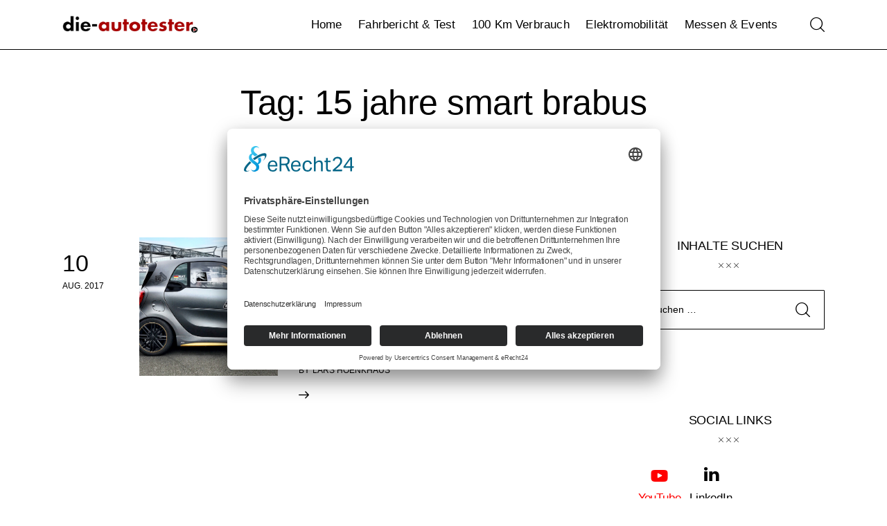

--- FILE ---
content_type: text/css
request_url: http://die-autotester.com/wp-content/themes/tuber-child/style.css
body_size: 717
content:
/*
Theme Name: Tuber Child
Template: tuber
Theme URI: http://tuber.ancorathemes.com/
Description: Tuber is a Premium WordPress theme that has built-in support for popular Page Builders, slider with swipe gestures, and is SEO- and Retina-ready. The unique system of inheritance and override options allows setting up individual parameters for different sections of your site and supported plugins.
Author: AncoraThemes
Author URI: http://ancorathemes.com/
Version: 1.0
License: GNU General Public License v2 or later
License URI: http://www.gnu.org/licenses/gpl-2.0.html
*/


/* =Theme customization starts here
-------------------------------------------------------------- */

body{ font-family: Arial, sans-serif; }